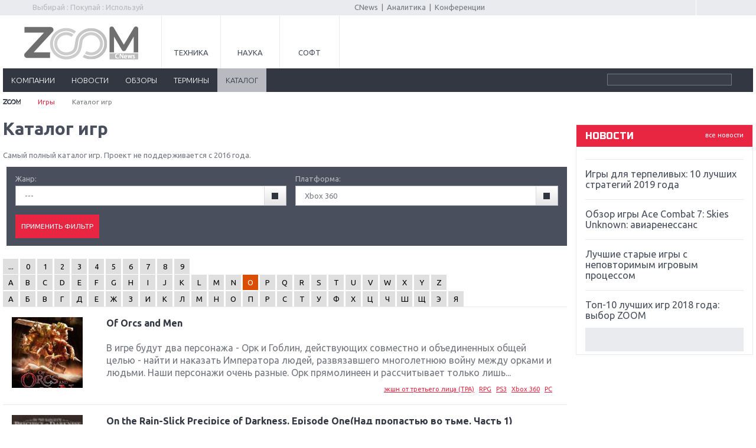

--- FILE ---
content_type: text/html; charset=UTF-8
request_url: https://zoom.cnews.ru/games/product/index/1/O?platform=3
body_size: 10430
content:
<!DOCTYPE html>
<html>
<head>
<title>Игры. Страница 1 / Games.CNews</title>
<meta http-equiv="Content-Type" content="text/html; charset=utf-8" />

<meta name="viewport" content="initial-scale=1.0,user-scalable=no,maximum-scale=1">
<meta name="apple-mobile-web-app-capable" content="yes">
<meta name="HandheldFriendly" content="True">
<meta name="apple-mobile-web-app-status-bar-style" content="black">


<link rel="stylesheet" href="/games/inc/css/style.css?110" type="text/css" />
<link rel="stylesheet" href="/games/inc/css/style2.css" type="text/css" />
<link rel="stylesheet" href="/games/inc/css/print.css" media="print" type="text/css" />
<link rel="stylesheet" href="/games/inc/css/my.css?2" type="text/css" />
<link rel="stylesheet" href="/games/inc/css/lightbox.css" type="text/css" />
<link rel="stylesheet" href="/games/inc/css/jquery-ui-1.9.2.custom.min.css" type="text/css" />
<link rel="stylesheet" href="/inc/css/adaptive.css?v6" type="text/css" />


<link rel="shortcut icon" type="image/x-icon" href="/games/inc/images/games.ico" />


<meta name="description" content="Информационно-аналитический раздел инновационной тематики. Уникальная база знаний о сообществе, ключевых участниках рынка (инвесторах и старт-апах), проектах, технологиях, мероприятиях и пр. Полноценная и постоянно пополняемая энциклопедия в области инноваций, охватывающая наиболее подробную информацию как по российскому, так и по мировому рынку. " />


<link rel="alternate" type="application/rss+xml" title="Новости и статьи Games.CNews" href="//zoom.cnews.ru/games/inc/rss/rss.xml" />


<!--[if lte IE 8]>
<link rel="stylesheet" href="/games/inc/css/ie.css?3" type="text/css" />
<![endif]-->
<!--[if lt IE 9]>
	<script src="//html5shiv.googlecode.com/svn/trunk/html5.js"></script>
<![endif]-->

<script src="/games/inc/js/jquery-1.10.1.min.js" language="JavaScript"></script>
<script src="/games/inc/js/votes.js"></script>
<script src="/games/inc/js/jquery-ui-1.9.2.custom.min.js"></script>
<script src="/games/inc/js/jquery.dependent.js"></script>

<script type='text/javascript' src='/inc/player/swfobject.js'></script>
<script src="//cnb.cnews.ru/inc/api.js?1769422492" type="text/javascript"  charset="utf-8"></script>

	<script type="text/javascript">
var xajaxRequestUri="http://zoom.cnews.ru/games/product/index/1/O?platform=3";
var xajaxDebug=false;
var xajaxStatusMessages=false;
var xajaxWaitCursor=false;
var xajaxDefinedGet=0;
var xajaxDefinedPost=1;
var xajaxLoaded=false;
function xajax_xget_main_more(){return xajax.call("xget_main_more", arguments, 1);}
function xajax_xget_callend(){return xajax.call("xget_callend", arguments, 1);}
function xajax_xget_events(){return xajax.call("xget_events", arguments, 1);}
function xajax_xget_events_big(){return xajax.call("xget_events_big", arguments, 1);}
function xajax_xdel_comment(){return xajax.call("xdel_comment", arguments, 1);}
function xajax_xedit_comment(){return xajax.call("xedit_comment", arguments, 1);}
function xajax_xedit_comment_submit(){return xajax.call("xedit_comment_submit", arguments, 1);}
function xajax_xfast_search(){return xajax.call("xfast_search", arguments, 1);}
	</script>
	<script type="text/javascript" src="//zoom.cnews.ru/inc/js/xajax/xajax.js"></script>
	<script type="text/javascript">
window.setTimeout(function () { if (!xajaxLoaded) { alert('Error: the xajax Javascript file could not be included. Perhaps the URL is incorrect?\nURL: //zoom.cnews.ru/inc/js/xajax/xajax.js'); } }, 6000);
	</script>


<script src="/games/inc/js/jquery.bxslider.min.js"></script>
<script src="/games/inc/js/common.js?1"></script>


	<script async src="//pagead2.googlesyndication.com/pagead/js/adsbygoogle.js"></script>
	<script>
		 (adsbygoogle = window.adsbygoogle || []).push({
			  google_ad_client: "ca-pub-8747289711543912",
			  enable_page_level_ads: true
		 });
	</script>


</head>

<body class="games-body">
		<div class='zoom_shapka'>
		
		<script type="text/javascript" src="//cnb.cnews.ru/rotator.php?zone=164"></script>
		</div>

		<!-- top -->
		<div class="top">
			<div class="top_inner">
				<div class="slogan">Выбирай : Покупай : Используй</div>
                <div class="auth"><script type="text/javascript" src="//comments.club.cnews.ru/comment_count.php?getUserInfo&u=131452"></script>
<!--script type="text/javascript" src="//club.cnews.ru/ext/comment/comment_count.php?getUser&u=131452"></script-->
<script type="text/javascript">
var cnCurrentUser=cnGetUserInfo();
if (typeof(cnCurrentUser)=='object') {
    document.write('<span><a href="//club.cnews.ru/member.php" class="nodecoreWhite">'+cnCurrentUser.NickName+'</a></span>');
    document.write('<span id="Sign"><a href="//club.cnews.ru/logout.php" class="nodecoreWhite"> Выйти </a></span>');
}
else {
    document.write('<span style="padding-right: 8px; border-right:1px solid #ccc;"><a href="//club.cnews.ru/">Вход</a></span>');
    document.write('<span style="padding-left:5px;"><a href="//club.cnews.ru/join.php"> Регистрация </a></span>');
}
</script>


</div>

                <div class="center">
					<a href="//www.cnews.ru/">CNews</a> &nbsp;|&nbsp;
					<a href="//www.cnews.ru/reviews/">Аналитика</a> &nbsp;|&nbsp;
					<a href="//events.cnews.ru/">Конференции</a>
				</div>
			</div>
		</div>
		<!-- /top -->

		<div class="cnb-1280-container">
			<script type="text/javascript" src="https://cnb.cnews.ru/rotator.php?zone=385"></script>
		</div>

		<!-- container -->
		<div class="container">
			<!-- header -->
			<header class="header">
				<div class="banner_header">

																		
<!-- Yandex.RTB R-A-349748-3 -->
<div id="yandex_rtb_R-A-349748-3"></div>
<script type="text/javascript">
    (function(w, d, n, s, t) {
        w[n] = w[n] || [];
        w[n].push(function() {
            Ya.Context.AdvManager.render({
                blockId: "R-A-349748-3",
                renderTo: "yandex_rtb_R-A-349748-3",
                async: true
            });
        });
        t = d.getElementsByTagName("script")[0];
        s = d.createElement("script");
        s.type = "text/javascript";
        s.src = "//an.yandex.ru/system/context.js";
        s.async = true;
        t.parentNode.insertBefore(s, t);
    })(this, this.document, "yandexContextAsyncCallbacks");
</script>
															</div>

				<div class="header_inner">
					<div class="logo">
						<a href="/"><img src="/games/inc/images/logo.png" alt="" /></a>
					</div>
					<nav class="project_menu">
						<ul>
							<li><a href="/" class="project_tech">Техника</a></li>
							<li><a href="/rnd" class="project_sience">Наука</a></li>
							
							<li><a href="/soft" class="project_soft">Софт</a></li>
						</ul>
					</nav>
				</div>
		<div class="navig">
		<div class="navig_inner">
			<div class="menu-icon"></div>
			<div class="menu-close"></div>
			<nav class="main_menu">
				<ul>
					            
            <li class="visible"><a href="/games/companies">компании</a></li>
         
            <li class="visible"><a href="/games/news">новости</a></li>
            <li class="visible"><a href="/games/review">обзоры</a></li>
            <li class="visible"><a href="/games/likbez">термины</a></li>
            <li class="active visible"><a href="/games/product">каталог</a></li>



				</ul>
			</nav>
			<ul class="menu_stick">
				<li><a href="/" class="stick_tech">Техника</a></li>
				<li><a href="/rnd" class="stick_sience">Наука</a></li>
				
				<li><a href="/soft" class="stick_soft">Софт</a></li>
			</ul>
			<div class="stick_logo"><a href="/"><img src="/inc/images/logo_small.png" alt="" /></a></div>
			<form action="/games/search/index" method='get' class="search">
				<fieldset>
					<input type="search" class="search_text" name='query' value=""/>
					<input type="submit" value=""/>
				</fieldset>
			</form>
		</div>
		</div>
		<div class="banner">
            <div style="text-align: center; width:100%; background:#e5e5e5;">

	<script type="text/javascript" src="//cnb.cnews.ru/rotator.php?zone=26"></script>

            </div>
        </div>
	</header>
	<!-- /header -->


<!--main_content-->
	<div class="main_content">

        <div class="breadcrumbs">
            <a href="/"><img alt="" src="/games/inc/images/home.png"></a> <span class="separ"></span>
            <a href="/games">Игры</a> <span class="separ"></span>
            Каталог игр
        </div>


        <div class="wrapper">
	<!--content-->
		<div class="content">

            <h1>Каталог игр</h1>
            <p>Самый полный каталог игр. Проект не поддерживается с 2016 года.</p>
			<div class="style_article">


                <!--<div style='margin-bottom: 10px; padding: 5px 0; border-top: 1px dashed #BBB;'></div>-->

                <div style='margin: 0 0 20px 6px;'>
                <form method='GET' action="/games/product/index/1/O" class="form_style">
                    <table><tr>
                                        <td>Жанр:&nbsp;<br>
                        <select name="genre" style="width:100%;">
                            <option value="" selected="selected">---</option>
                                                            <option value="18">add-on</option>
                                                            <option value="13">adult</option>
                                                            <option value="26">duel</option>
                                                            <option value="20">fighting</option>
                                                            <option value="12">FPS</option>
                                                            <option value="11">futuristic</option>
                                                            <option value="8">horror</option>
                                                            <option value="7">MMORPG</option>
                                                            <option value="15">online</option>
                                                            <option value="21">platformers</option>
                                                            <option value="30">racing</option>
                                                            <option value="3">RPG</option>
                                                            <option value="10">RTS</option>
                                                            <option value="9">stealth</option>
                                                            <option value="14">tactical</option>
                                                            <option value="16">аркада</option>
                                                            <option value="33">виртуальный тир</option>
                                                            <option value="23">воргейм (wargame)</option>
                                                            <option value="19">головоломка (puzzle)</option>
                                                            <option value="36">другое</option>
                                                            <option value="27">карточная игра (card game)</option>
                                                            <option value="28">потасовка (bet-em-up)</option>
                                                            <option value="2">приключения</option>
                                                            <option value="34">ритм/мелодия</option>
                                                            <option value="4">симулятор</option>
                                                            <option value="25">симулятор среды/феномена</option>
                                                            <option value="29">скроллер (scroller)</option>
                                                            <option value="6">спорт</option>
                                                            <option value="5">стратегия</option>
                                                            <option value="32">танцевалка (dance)</option>
                                                            <option value="35">уникальный жанр</option>
                                                            <option value="17">шутер от третьего лица (TPS)</option>
                                                            <option value="24">экономика</option>
                                                            <option value="31">экстрим-спорт</option>
                                                            <option value="1">экшн от первого лица (FPA)</option>
                                                            <option value="22">экшн от третьего лица (TPA)</option>
                                                    </select>
                    </td>
                                                            <td>Платформа:&nbsp;<br>
                        <select name="platform" style="width:100%;">
                            <option value="">---</option>
                                                            <option value="13">3DS</option>
                                                            <option value="9">DS</option>
                                                            <option value="8">GC</option>
                                                            <option value="11">Mobile</option>
                                                            <option value="1">PC</option>
                                                            <option value="4">PS</option>
                                                            <option value="12">PS Vita</option>
                                                            <option value="5">PS2</option>
                                                            <option value="6">PS3</option>
                                                            <option value="14">PS4</option>
                                                            <option value="7">PSP</option>
                                                            <option value="10">Wii</option>
                                                            <option value="16">Wii U</option>
                                                            <option value="2">Xbox</option>
                                                            <option value="3" selected="selected">Xbox 360</option>
                                                            <option value="15">Xbox One</option>
                                                    </select>
                    </td>
                                        </tr></table>

                    <input type='submit' value='Применить фильтр' style='padding: 4px 10px;' class="btn">
                    <div class="cl"></div>
                </form>
                </div>

				<div style='margin-bottom: 10px;'></div>


                                    <div class="pages" style='text-align: left;'>
                        <span><a href="/games/product/index?platform=3" > ... </a></span>
                                                                                                                        <span><a href="/games/product/index/1/0?platform=3" > 0 </a></span>
                                                                    <span><a href="/games/product/index/1/1?platform=3" > 1 </a></span>
                                                                    <span><a href="/games/product/index/1/2?platform=3" > 2 </a></span>
                                                                    <span><a href="/games/product/index/1/3?platform=3" > 3 </a></span>
                                                                    <span><a href="/games/product/index/1/4?platform=3" > 4 </a></span>
                                                                    <span><a href="/games/product/index/1/5?platform=3" > 5 </a></span>
                                                                    <span><a href="/games/product/index/1/6?platform=3" > 6 </a></span>
                                                                    <span><a href="/games/product/index/1/7?platform=3" > 7 </a></span>
                                                                    <span><a href="/games/product/index/1/8?platform=3" > 8 </a></span>
                                                                    <span><a href="/games/product/index/1/9?platform=3" > 9 </a></span>
                                <br />
                                                                                                                                                    <span><a href="/games/product/index/1/A?platform=3" > A </a></span>
                                                                    <span><a href="/games/product/index/1/B?platform=3" > B </a></span>
                                                                    <span><a href="/games/product/index/1/C?platform=3" > C </a></span>
                                                                    <span><a href="/games/product/index/1/D?platform=3" > D </a></span>
                                                                    <span><a href="/games/product/index/1/E?platform=3" > E </a></span>
                                                                    <span><a href="/games/product/index/1/F?platform=3" > F </a></span>
                                                                    <span><a href="/games/product/index/1/G?platform=3" > G </a></span>
                                                                    <span><a href="/games/product/index/1/H?platform=3" > H </a></span>
                                                                    <span><a href="/games/product/index/1/I?platform=3" > I </a></span>
                                                                    <span><a href="/games/product/index/1/J?platform=3" > J </a></span>
                                                                    <span><a href="/games/product/index/1/K?platform=3" > K </a></span>
                                                                    <span><a href="/games/product/index/1/L?platform=3" > L </a></span>
                                                                    <span><a href="/games/product/index/1/M?platform=3" > M </a></span>
                                                                    <span><a href="/games/product/index/1/N?platform=3" > N </a></span>
                                                                    <span><span style="font-size: 20px;"> O </span></span>
                                                                    <span><a href="/games/product/index/1/P?platform=3" > P </a></span>
                                                                    <span><a href="/games/product/index/1/Q?platform=3" > Q </a></span>
                                                                    <span><a href="/games/product/index/1/R?platform=3" > R </a></span>
                                                                    <span><a href="/games/product/index/1/S?platform=3" > S </a></span>
                                                                    <span><a href="/games/product/index/1/T?platform=3" > T </a></span>
                                                                    <span><a href="/games/product/index/1/U?platform=3" > U </a></span>
                                                                    <span><a href="/games/product/index/1/V?platform=3" > V </a></span>
                                                                    <span><a href="/games/product/index/1/W?platform=3" > W </a></span>
                                                                    <span><a href="/games/product/index/1/X?platform=3" > X </a></span>
                                                                    <span><a href="/games/product/index/1/Y?platform=3" > Y </a></span>
                                                                    <span><a href="/games/product/index/1/Z?platform=3" > Z </a></span>
                                <br />
                                                                                                                                                    <span><a href="/games/product/index/1/%D0%90?platform=3" > А </a></span>
                                                                    <span><a href="/games/product/index/1/%D0%91?platform=3" > Б </a></span>
                                                                    <span><a href="/games/product/index/1/%D0%92?platform=3" > В </a></span>
                                                                    <span><a href="/games/product/index/1/%D0%93?platform=3" > Г </a></span>
                                                                    <span><a href="/games/product/index/1/%D0%94?platform=3" > Д </a></span>
                                                                    <span><a href="/games/product/index/1/%D0%95?platform=3" > Е </a></span>
                                                                    <span><a href="/games/product/index/1/%D0%96?platform=3" > Ж </a></span>
                                                                    <span><a href="/games/product/index/1/%D0%97?platform=3" > З </a></span>
                                                                    <span><a href="/games/product/index/1/%D0%98?platform=3" > И </a></span>
                                                                    <span><a href="/games/product/index/1/%D0%9A?platform=3" > К </a></span>
                                                                    <span><a href="/games/product/index/1/%D0%9B?platform=3" > Л </a></span>
                                                                    <span><a href="/games/product/index/1/%D0%9C?platform=3" > М </a></span>
                                                                    <span><a href="/games/product/index/1/%D0%9D?platform=3" > Н </a></span>
                                                                    <span><a href="/games/product/index/1/%D0%9E?platform=3" > О </a></span>
                                                                    <span><a href="/games/product/index/1/%D0%9F?platform=3" > П </a></span>
                                                                    <span><a href="/games/product/index/1/%D0%A0?platform=3" > Р </a></span>
                                                                    <span><a href="/games/product/index/1/%D0%A1?platform=3" > С </a></span>
                                                                    <span><a href="/games/product/index/1/%D0%A2?platform=3" > Т </a></span>
                                                                    <span><a href="/games/product/index/1/%D0%A3?platform=3" > У </a></span>
                                                                    <span><a href="/games/product/index/1/%D0%A4?platform=3" > Ф </a></span>
                                                                    <span><a href="/games/product/index/1/%D0%A5?platform=3" > Х </a></span>
                                                                    <span><a href="/games/product/index/1/%D0%A6?platform=3" > Ц </a></span>
                                                                    <span><a href="/games/product/index/1/%D0%A7?platform=3" > Ч </a></span>
                                                                    <span><a href="/games/product/index/1/%D0%A8?platform=3" > Ш </a></span>
                                                                    <span><a href="/games/product/index/1/%D0%A9?platform=3" > Щ </a></span>
                                                                    <span><a href="/games/product/index/1/%D0%AD?platform=3" > Э </a></span>
                                                                    <span><a href="/games/product/index/1/%D0%AF?platform=3" > Я </a></span>
                                <br />
                                                                        </div>
                

														<article class="article pointer" style="padding-right:20px;">
						<a href="/games/product/item/of_orcs_and_men">
                            <div class="article_image"><img src="http://filearchive.cnews.ru/games/box_images/160/2978.jpg"  alt='Of Orcs and Men' style='width:120px;' class="img"/></div>
                            </a>
						<div class="article_text game_list" style='margin-left: 160px;'>
							<h4><a href="/games/product/item/of_orcs_and_men">Of Orcs and Men</a></h4>
							В игре будут два персонажа - Орк и Гоблин, действующих совместно и объединенных общей целью - найти и наказать Императора людей, развязавшего многолетнюю войну между орками и людьми. Наши персонажи очень разные. Орк прямолинеен и рассчитывает только лишь...
						</div>

                        <div class="article_info">
                                                                                                <a href="/games/product/index/?genre=22">экшн от третьего лица (TPA)</a>
                                                                    <a href="/games/product/index/?genre=3">RPG</a>
                                                            
                                                                                                <a href="/games/product/index/?platform=6">PS3</a>
                                                                    <a href="/games/product/index/?platform=3">Xbox 360</a>
                                                                    <a href="/games/product/index/?platform=1">PC</a>
                                                                                    </div>
					</article>
										<article class="article pointer" style="padding-right:20px;">
						<a href="/games/product/item/on_the_rain_slick_precipice_of_darkness_episode_onenad_propastyu_vo_tme_chast_1">
                            <div class="article_image"><img src="http://filearchive.cnews.ru/games/box_images/160/2310.jpg"  alt='On the Rain-Slick Precipice of Darkness. Episode One(Над пропастью во тьме. Часть 1)' style='width:120px;' class="img"/></div>
                            </a>
						<div class="article_text game_list" style='margin-left: 160px;'>
							<h4><a href="/games/product/item/on_the_rain_slick_precipice_of_darkness_episode_onenad_propastyu_vo_tme_chast_1">On the Rain-Slick Precipice of Darkness. Episode One(Над пропастью во тьме. Часть 1)</a></h4>
							Первая часть детективного игрового сериала от создателей комиксов Penny Arcade.

Двадцатые годы XX века. В мрачноватом городке Новая Аркадия творится что-то неладное — ужасное и крайне таинственное. Самое время начинать расследование, каждый эпизод...
						</div>

                        <div class="article_info">
                                                                                                <a href="/games/product/index/?genre=3">RPG</a>
                                                                    <a href="/games/product/index/?genre=2">приключения</a>
                                                            
                                                                                                <a href="/games/product/index/?platform=1">PC</a>
                                                                    <a href="/games/product/index/?platform=3">Xbox 360</a>
                                                                    <a href="/games/product/index/?platform=6">PS3</a>
                                                                                    </div>
					</article>
										<article class="article pointer" style="padding-right:20px;">
						<a href="/games/product/item/operation_darkness">
                            <div class="article_image"><img src="http://filearchive.cnews.ru/games/box_images/160/1889.jpg"  alt='Operation Darkness' style='width:120px;' class="img"/></div>
                            </a>
						<div class="article_text game_list" style='margin-left: 160px;'>
							<h4><a href="/games/product/item/operation_darkness">Operation Darkness</a></h4>
							Operation Darkness - тактическая RPG, отличающаяся комбинированным игровым жанром - реальные исторические персонажи перекликаются с фэнтезийными созданиями, вроде оборотней, вампиров, вервольфов и т.д. Игроку придется управлять элитным подразделением...
						</div>

                        <div class="article_info">
                                                                                                <a href="/games/product/index/?genre=3">RPG</a>
                                                                    <a href="/games/product/index/?genre=14">tactical</a>
                                                            
                                                                                                <a href="/games/product/index/?platform=3">Xbox 360</a>
                                                                                    </div>
					</article>
										<article class="article pointer" style="padding-right:20px;">
						<a href="/games/product/item/operation_flashpoint_2_dragon_rising">
                            <div class="article_image"><img src="http://filearchive.cnews.ru/games/box_images/160/1620.jpg"  alt='Operation Flashpoint 2: Dragon Rising' style='width:120px;' class="img"/></div>
                            </a>
						<div class="article_text game_list" style='margin-left: 160px;'>
							<h4><a href="/games/product/item/operation_flashpoint_2_dragon_rising">Operation Flashpoint 2: Dragon Rising</a></h4>
							Действие Operation Flashpoint 2: Dragon Rising разворачивается на большом, богатом нефтью острове, расположенном у восточного побережья России, севернее Японии. В центре внимания - масштабный конфликт между Россией и Китаем за обладание этим самым островом....
						</div>

                        <div class="article_info">
                                                                                                <a href="/games/product/index/?genre=1">экшн от первого лица (FPA)</a>
                                                                    <a href="/games/product/index/?genre=14">tactical</a>
                                                                    <a href="/games/product/index/?genre=12">FPS</a>
                                                            
                                                                                                <a href="/games/product/index/?platform=6">PS3</a>
                                                                    <a href="/games/product/index/?platform=3">Xbox 360</a>
                                                                    <a href="/games/product/index/?platform=1">PC</a>
                                                                                    </div>
					</article>
										<article class="article pointer" style="padding-right:20px;">
						<a href="/games/product/item/operation_flashpoint_red_river">
                            <div class="article_image"><img src="http://filearchive.cnews.ru/games/box_images/160/2622.jpg"  alt='Operation Flashpoint: Red River' style='width:120px;' class="img"/></div>
                            </a>
						<div class="article_text game_list" style='margin-left: 160px;'>
							<h4><a href="/games/product/item/operation_flashpoint_red_river">Operation Flashpoint: Red River</a></h4>
							ТАДЖИКИСТАН 2013. Между Афганистаном и Китаем сойдутся в смертельной схватке боевики-повстанцы, Народная Освободительная армия и экспедиционные войска США.
 
Новая часть ошеломительной серии тактических FPS от Codemasters!

Сражайтесь вместе в кооперативном...
						</div>

                        <div class="article_info">
                                                                                                <a href="/games/product/index/?genre=1">экшн от первого лица (FPA)</a>
                                                                    <a href="/games/product/index/?genre=12">FPS</a>
                                                            
                                                                                                <a href="/games/product/index/?platform=6">PS3</a>
                                                                    <a href="/games/product/index/?platform=3">Xbox 360</a>
                                                                    <a href="/games/product/index/?platform=1">PC</a>
                                                                                    </div>
					</article>
										<article class="article pointer" style="padding-right:20px;">
						<a href="/games/product/item/outland">
                            <div class="article_image"><img src="http://filearchive.cnews.ru/games/box_images/160/2968.jpg"  alt='Outland' style='width:120px;' class="img"/></div>
                            </a>
						<div class="article_text game_list" style='margin-left: 160px;'>
							<h4><a href="/games/product/item/outland">Outland</a></h4>
							Положение чаши весов, балансирующей между порядком и хаосом, может изменить лишь один человек. От него зависит будущее: сможет ли он стать связующим звеном со знаниями древних, или же мир будет низвергнут в пучину разрушения. Знаменитая студия Housemarque...
						</div>

                        <div class="article_info">
                                                                                                <a href="/games/product/index/?genre=16">аркада</a>
                                                                    <a href="/games/product/index/?genre=21">platformers</a>
                                                            
                                                                                                <a href="/games/product/index/?platform=3">Xbox 360</a>
                                                                    <a href="/games/product/index/?platform=6">PS3</a>
                                                                                    </div>
					</article>
										<article class="article pointer" style="padding-right:20px;">
						<a href="/games/product/item/overlord">
                            <div class="article_image"><img src="http://filearchive.cnews.ru/games/box_images/160/774.jpg"  alt='Overlord' style='width:120px;' class="img"/></div>
                            </a>
						<div class="article_text game_list" style='margin-left: 160px;'>
							<h4><a href="/games/product/item/overlord">Overlord</a></h4>
							Играть предстоит за некоего мистического персонажа, унаследовавшего все зло давно ушедшего в мир иной Повелителя Темной Башни. И теперь нам предстоит на протяжении всей игры доказывать свою темную сущность с одной лишь целью: стать новым Повелителем (Overlord)....
						</div>

                        <div class="article_info">
                                                                                                <a href="/games/product/index/?genre=10">RTS</a>
                                                                    <a href="/games/product/index/?genre=5">стратегия</a>
                                                                    <a href="/games/product/index/?genre=22">экшн от третьего лица (TPA)</a>
                                                            
                                                                                                <a href="/games/product/index/?platform=1">PC</a>
                                                                    <a href="/games/product/index/?platform=3">Xbox 360</a>
                                                                                    </div>
					</article>
										<article class="article pointer" style="padding-right:20px;">
						<a href="/games/product/item/overlord_ii">
                            <div class="article_image"><img src="http://filearchive.cnews.ru/games/box_images/160/2332.jpg"  alt='Overlord II' style='width:120px;' class="img"/></div>
                            </a>
						<div class="article_text game_list" style='margin-left: 160px;'>
							<h4><a href="/games/product/item/overlord_ii">Overlord II</a></h4>
							Overlord II увеличит масштабы первоначальной концепции. Игра покажет новый персонаж, на который был намек в финальной сцене Overlord: Raising Hell, и выйдет за рамки фэнтези, приближая юмористический мир больше к нашей реальности. Игрок столкнется с пародией...
						</div>

                        <div class="article_info">
                                                                                                <a href="/games/product/index/?genre=22">экшн от третьего лица (TPA)</a>
                                                                    <a href="/games/product/index/?genre=22">экшн от третьего лица (TPA)</a>
                                                            
                                                                                                <a href="/games/product/index/?platform=1">PC</a>
                                                                    <a href="/games/product/index/?platform=3">Xbox 360</a>
                                                                    <a href="/games/product/index/?platform=6">PS3</a>
                                                                                    </div>
					</article>
					 
				
			</div>

						<div class="pages">
									<span><span style='font-size: 20px;'> 1 </span></span>
									<span><a href='/games/product/index/2/O/?platform=3' > 2 </a></span>
									<span> <a href='/games/product/index/2/O/?platform=3' class='ff'>&gt;</a></span>
							</div>
			

		</div>
	<!--/content-->
	</div>

		<!--sidebar-->
		<div class="sidebar">
			

 			<div class="banner">	<noindex><nofollow>	<script type="text/javascript" src="//cnb.cnews.ru/rotator.php?zone=114"></script>	</noindex></nofollow></div><div class="banner" style="margin-top:10px;"><script type="text/javascript" src="//cnb.cnews.ru/rotator.php?zone=28"></script></div>	

	
	    		<div class="block">
			<div class="title1">
				<a href="/news/" class="all">все новости</a>
				новости
			</div>
			<div class="list_outer">
			<div class="news_list">
              	                        <article>
                            <time></time>
                            <h5><a href="/games/publication/item/igry_dlya_terpelivyh_10_luchshih_strategij">Игры для терпеливых: 10 лучших стратегий 2019 года</a></h5>
                        </article>
		                        <article>
                            <time></time>
                            <h5><a href="/games/publication/item/obzor_igry_ace_combat_7_skies_unknown">Обзор игры Ace Combat 7: Skies Unknown: авиаренессанс</a></h5>
                        </article>
		                        <article>
                            <time></time>
                            <h5><a href="/games/publication/item/luchshie_starye_igry_s_nepovtorimym_igrovym">Лучшие старые игры с неповторимым игровым процессом</a></h5>
                        </article>
		                        <article>
                            <time></time>
                            <h5><a href="/games/publication/item/top10_luchshih_igr_2018_goda_vybor_zoom">Топ-10 лучших игр 2018 года: выбор ZOOM</a></h5>
                        </article>
		                        <article>
                            <time></time>
                            <h5><a href="/games/publication/item/obzor_red_dead_redemption_2_dejstvitelno">Обзор Red Dead Redemption 2: действительно игра года?</a></h5>
                        </article>
		                        <article>
                            <time></time>
                            <h5><a href="/games/publication/item/pervyj_v_rossii_obzor_igry_starlink_battle">Первый в России обзор игры Starlink: Battle For Atlas</a></h5>
                        </article>
		                        <article>
                            <time></time>
                            <h5><a href="/games/publication/item/obzor_igry_forza_horizon_4_vershina_evolyutsii">Обзор игры Forza Horizon 4: вершина эволюции</a></h5>
                        </article>
		                        <article>
                            <time></time>
                            <h5><a href="/games/publication/item/dve_vazhnyh_novinki_dlya_konsolej_spiderman">Две важных новинки для консолей: Spider-Man и Divinity Original Sin 2</a></h5>
                        </article>
		                        <article>
                            <time></time>
                            <h5><a href="/games/publication/item/tri_krupnyh_reliza_dlya_gibridnoj_konsoli">Три крупных релиза для гибридной консоли Switch</a></h5>
                        </article>
		                        <article>
                            <time></time>
                            <h5><a href="/games/publication/item/obzor_igry_the_crew_2_pokorenie_ameriki">Обзор игры The Crew 2: покорение Америки</a></h5>
                        </article>
		                        <article>
                            <time></time>
                            <h5><a href="/games/publication/item/vazhnejshie_anonsy_e3_2018">Важнейшие анонсы E3 2018</a></h5>
                        </article>
		                        <article>
                            <time></time>
                            <h5><a href="/games/publication/item/krupnejshie_relizy_maya_nintendomicrosoft">Крупнейшие релизы мая: Nintendo, Microsoft и Sony</a></h5>
                        </article>
		                        <article>
                            <time></time>
                            <h5><a href="/games/publication/item/novinki_dlya_nintendo_switch_labosouth">Новинки для Nintendo Switch: Labo, South Park и ремастер Dark Souls</a></h5>
                        </article>
		                        <article>
                            <time></time>
                            <h5><a href="/games/publication/item/god_of_war_totalnyj_perezapusk_serii">God Of War: тотальный перезапуск серии</a></h5>
                        </article>
		                        <article>
                            <time></time>
                            <h5><a href="/games/publication/item/far_cry_5_hvalit_nelzya_rugat">Far Cry 5: хвалить нельзя ругать</a></h5>
                        </article>
					</div>
			</div>
		</div>
	   


	
		<br />
		
			<div>
				<!-- Yandex.RTB R-A-323928-1 -->
<div id="yandex_rtb_R-A-323928-1"></div>
<script type="text/javascript">
    (function(w, d, n, s, t) {
        w[n] = w[n] || [];
        w[n].push(function() {
            Ya.Context.AdvManager.render({
                blockId: "R-A-323928-1",
                renderTo: "yandex_rtb_R-A-323928-1",
                async: true
            });
        });
        t = d.getElementsByTagName("script")[0];
        s = d.createElement("script");
        s.type = "text/javascript";
        s.src = "//an.yandex.ru/system/context.js";
        s.async = true;
        t.parentNode.insertBefore(s, t);
    })(this, this.document, "yandexContextAsyncCallbacks");
</script>

			</div>
		
		       
	
                




	
        </div>
	<!--/sidebar-->

	</div>

<!--/main_content-->

		

	

		
		<script type="text/javascript" src="https://cnb.cnews.ru/rotator.php?zone=395"></script>
	<!--yandex директ-->
	<div class="yandex_direct" style="text-align:center; ">

<div id="yandex_rtb_R-A-323928-3"></div>
<script type="text/javascript">
    (function(w, d, n, s, t) {
        w[n] = w[n] || [];
        w[n].push(function() {
            Ya.Context.AdvManager.render({
                blockId: "R-A-323928-3",
                renderTo: "yandex_rtb_R-A-323928-3",
                async: true
            });
        });
        t = d.getElementsByTagName("script")[0];
        s = d.createElement("script");
        s.type = "text/javascript";
        s.src = "//an.yandex.ru/system/context.js";
        s.async = true;
        t.parentNode.insertBefore(s, t);
    })(this, this.document, "yandexContextAsyncCallbacks");
</script>

	
</div>
<!-- /container -->


<!--footer-->
<footer class="footer">
	<div class="footer_inner">
		<noindex>
			<div class="footer_block">
			<div class="footer_col">
				<div class="footer_logo">
					<a href="/"><img src="/inc/images/zoom.png" alt="" /></a>
				</div>
				<ul class="footer_sub_menu">
					<li><a href="//cnews.ru/about/">Об издании</a></li>
					<li><a href="//cnews.ru/about/adv/">Реклама</a></li>
					<li><a href="//cnews.ru/about/vacancies/">Вакансии</a></li>
					<li><a href="//cnews.ru/about/contacts/">Контакты</a></li>
				</ul>
			</div>
			<div class="footer_col">
				<div class="copy">
					Все права защищены ©1995 – 2026 
					

				</div>
			</div>
				
				<div class="counter">
					<script>
  (function(i,s,o,g,r,a,m){i['GoogleAnalyticsObject']=r;i[r]=i[r]||function(){
  (i[r].q=i[r].q||[]).push(arguments)},i[r].l=1*new Date();a=s.createElement(o),
  m=s.getElementsByTagName(o)[0];a.async=1;a.src=g;m.parentNode.insertBefore(a,m)
  })(window,document,'script','//www.google-analytics.com/analytics.js','ga');

  ga('create', 'UA-2810769-5', 'auto');
  ga('send', 'pageview');

</script>

<!-- Yandex.Metrika counter -->
<script type="text/javascript">
(function (d, w, c) {
    (w[c] = w[c] || []).push(function() {
        try {
            w.yaCounter21862114 = new Ya.Metrika({id:21862114,
                    clickmap:true,
                    trackLinks:true,
                    accurateTrackBounce:true});
        } catch(e) { }
    });

    var n = d.getElementsByTagName("script")[0],
        s = d.createElement("script"),
        f = function () { n.parentNode.insertBefore(s, n); };
    s.type = "text/javascript";
    s.async = true;
    s.src = (d.location.protocol == "https:" ? "https:" : "http:") + "//mc.yandex.ru/metrika/watch.js";

    if (w.opera == "[object Opera]") {
        d.addEventListener("DOMContentLoaded", f, false);
    } else { f(); }
})(document, window, "yandex_metrika_callbacks");
</script>
<noscript><div><img src="//mc.yandex.ru/watch/21862114" style="position:absolute; left:-9999px;" alt="" /></div></noscript>
<!-- /Yandex.Metrika counter -->





					<noindex><nofollow> 



<script type="text/javascript">
	var category_id = '';
</script>






</p>


<!-- Yandex.Metrika -->
<script src="//mc.yandex.ru/metrika/watch.js" type="text/javascript"></script>
<div style="display:none;"><script type="text/javascript">
try { var yaCounter1054578 = new Ya.Metrika(1054578); } catch(e){}
</script></div>
<noscript><div style="position:absolute"><img src="//mc.yandex.ru/watch/1054578" alt="" /></div></noscript>
<!-- /Yandex.Metrika -->

<!-- Yandex.Metrika counter  ÎÁÙÈÉ-->
<script src="//mc.yandex.ru/metrika/watch.js" type="text/javascript"></script>
<script type="text/javascript">
try { var yaCounter1054569 = new Ya.Metrika({id:1054569});
} catch(e) { }
</script>
<noscript><div><img src="//mc.yandex.ru/watch/1054569" style="position:absolute; left:-9999px;" alt="" /></div></noscript>
<!-- /Yandex.Metrika counter -->


</nofollow></noindex>
				</div>
			</div>
		</noindex>
		<div class="wrapper">
	<div class="footer_content">
		<ul class="footer_menu">
			<li><a href="/main/catalog">Каталог</a></li>
			<li><a href="/publication/">Статьи</a></li>
			<li><a href="/news/">Новости</a></li>
			<li><a href="/b/index/tehnoblog">Техноблог</a></li>
			<li><a href="/games/">Игры</a></li>
			<li><a href="/soft">Софт</a></li>
			<li><a href="/rnd/">Наука</a></li>
		</ul>
		<ul class="footer_menu footer_social_menu">
			<li class="footer-social-heading">Подпишитесь на нас</li>
			<li><a href="https://zen.yandex.ru/zoom.cnews.ru/" target="_blank"><span class="footer-social-icon"><img src="https://filearchive.cnews.ru/img/cnews/2020/05/25/yandex.svg" alt=""></span>Яндекс.Дзен</a></li>
			<li><a href="https://vk.com/zoomcnews/" target="_blank"><span class="footer-social-icon"><img src="https://filearchive.cnews.ru/img/cnews/2020/05/25/vk.svg" alt=""></span>ВКонтакте</a></li>
		</ul>
	</div>
</div>
	</div>
</footer>
<!--/footer-->

<script src="/inc/js/tooltip/script.js" type="text/javascript"></script>
<script src="/inc/js/jquery-1.10.1.min.js" type="text/javascript"></script>
<script src="/inc/js/jquery.bxslider.min.js" type="text/javascript"></script>
<script src="/inc/js/jquery.formstyler.min.js"></script>
<script src="/inc/js/lightbox.min.js"></script>


<script type="text/javascript">
	
		$(function() {
			$('input, select').styler();
			
		});
		function scroll_active() {
			var window_top = $(window).scrollTop();
			if (window_top > $('.navig').offset().top) {
				$(".navig_inner").addClass("nav_stick");
			} else {
				$(".navig_inner").removeClass("nav_stick");
			}
			if ($(window).width() < 1200) {
				$('.nav_stick').css('left', -$(window).scrollLeft());
			} else {
				$('.nav_stick').css('left', '');
			}
		}


    jQuery(document).ready(function($) {
			jQuery(window).scroll(scroll_active);
			scroll_active();

            $('#focus_main').bxSlider({ slideWidth: 190,
                minSlides: 2,
                maxSlides: 4,
                slideMargin: 16,
                pager:false
            });

        $('#focus_inner').bxSlider({ slideWidth: 190,
            minSlides: 4,
            maxSlides: 6,
            slideMargin: 16,
            pager:false
        });

        $('.section_news_list').bxSlider({
            slideWidth: 300,
            minSlides: 1,
            maxSlides: 4,
            pager:false
        })

	$('.news_list').bxSlider({
		mode: 'vertical',
		minSlides: 4,
		maxSlides: 4,
		pager: false
	});


	$('.comment_number_big, .comment_number').each(function() {
		if ($(this).text() > '0') {
			$(this).css("visibility","visible");
		}
	});



    });


	$(function() {
		$('.menu-icon').on('click', function() {
			$('.menu-close, .main_menu').fadeIn(500);
		});
		$('.menu-close').on('click', function() {
			$('.menu-close, .main_menu').fadeOut(500);
		});
	});

	
</script>

	<script type="text/javascript" src="//cnb.cnews.ru/rotator.php?zone=30&type=zoom"></script>
</body>
</html>


--- FILE ---
content_type: text/html; charset=utf-8
request_url: https://www.google.com/recaptcha/api2/aframe
body_size: 269
content:
<!DOCTYPE HTML><html><head><meta http-equiv="content-type" content="text/html; charset=UTF-8"></head><body><script nonce="ISQoSMLXECZnfqFEVYFxOw">/** Anti-fraud and anti-abuse applications only. See google.com/recaptcha */ try{var clients={'sodar':'https://pagead2.googlesyndication.com/pagead/sodar?'};window.addEventListener("message",function(a){try{if(a.source===window.parent){var b=JSON.parse(a.data);var c=clients[b['id']];if(c){var d=document.createElement('img');d.src=c+b['params']+'&rc='+(localStorage.getItem("rc::a")?sessionStorage.getItem("rc::b"):"");window.document.body.appendChild(d);sessionStorage.setItem("rc::e",parseInt(sessionStorage.getItem("rc::e")||0)+1);localStorage.setItem("rc::h",'1769422495777');}}}catch(b){}});window.parent.postMessage("_grecaptcha_ready", "*");}catch(b){}</script></body></html>